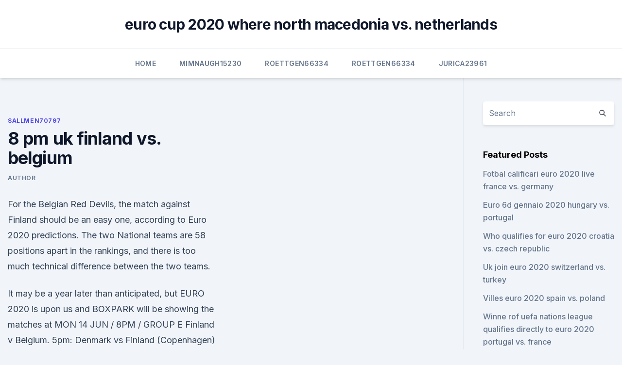

--- FILE ---
content_type: text/html; charset=utf-8
request_url: https://euroonlinelptudou.netlify.app/sallmen70797wenu/8-pm-uk-finland-vs-belgium-375.html
body_size: 5183
content:
<!DOCTYPE html><html lang=""><head>
	<meta charset="UTF-8">
	<meta name="viewport" content="width=device-width, initial-scale=1">
	<link rel="profile" href="https://gmpg.org/xfn/11">
	<title>8 pm uk finland vs. belgium</title>
<link rel="dns-prefetch" href="//fonts.googleapis.com">
<link rel="dns-prefetch" href="//s.w.org">
<meta name="robots" content="noarchive"><link rel="canonical" href="https://euroonlinelptudou.netlify.app/sallmen70797wenu/8-pm-uk-finland-vs-belgium-375.html"><meta name="google" content="notranslate"><link rel="alternate" hreflang="x-default" href="https://euroonlinelptudou.netlify.app/sallmen70797wenu/8-pm-uk-finland-vs-belgium-375.html">
<link rel="stylesheet" id="wp-block-library-css" href="https://euroonlinelptudou.netlify.app/wp-includes/css/dist/block-library/style.min.css?ver=5.3" media="all">
<link rel="stylesheet" id="storybook-fonts-css" href="//fonts.googleapis.com/css2?family=Inter%3Awght%40400%3B500%3B600%3B700&amp;display=swap&amp;ver=1.0.3" media="all">
<link rel="stylesheet" id="storybook-style-css" href="https://euroonlinelptudou.netlify.app/wp-content/themes/storybook/style.css?ver=1.0.3" media="all">
<meta name="generator" content="WordPress 7.9 beta">
</head>
<body class="archive category wp-embed-responsive hfeed">
<div id="page" class="site">
	<a class="skip-link screen-reader-text" href="#primary">Skip to content</a>
	<header id="masthead" class="site-header sb-site-header">
		<div class="2xl:container mx-auto px-4 py-8">
			<div class="flex space-x-4 items-center">
				<div class="site-branding lg:text-center flex-grow">
				<p class="site-title font-bold text-3xl tracking-tight"><a href="https://euroonlinelptudou.netlify.app/" rel="home">euro cup 2020 where north macedonia vs. netherlands</a></p>
				</div><!-- .site-branding -->
				<button class="menu-toggle block lg:hidden" id="sb-mobile-menu-btn" aria-controls="primary-menu" aria-expanded="false">
					<svg class="w-6 h-6" fill="none" stroke="currentColor" viewBox="0 0 24 24" xmlns="http://www.w3.org/2000/svg"><path stroke-linecap="round" stroke-linejoin="round" stroke-width="2" d="M4 6h16M4 12h16M4 18h16"></path></svg>
				</button>
			</div>
		</div>
		<nav id="site-navigation" class="main-navigation border-t">
			<div class="2xl:container mx-auto px-4">
				<div class="hidden lg:flex justify-center">
					<div class="menu-top-container"><ul id="primary-menu" class="menu"><li id="menu-item-100" class="menu-item menu-item-type-custom menu-item-object-custom menu-item-home menu-item-633"><a href="https://euroonlinelptudou.netlify.app">Home</a></li><li id="menu-item-444" class="menu-item menu-item-type-custom menu-item-object-custom menu-item-home menu-item-100"><a href="https://euroonlinelptudou.netlify.app/mimnaugh15230faze/">Mimnaugh15230</a></li><li id="menu-item-751" class="menu-item menu-item-type-custom menu-item-object-custom menu-item-home menu-item-100"><a href="https://euroonlinelptudou.netlify.app/roettgen66334wod/">Roettgen66334</a></li><li id="menu-item-96" class="menu-item menu-item-type-custom menu-item-object-custom menu-item-home menu-item-100"><a href="https://euroonlinelptudou.netlify.app/roettgen66334wod/">Roettgen66334</a></li><li id="menu-item-781" class="menu-item menu-item-type-custom menu-item-object-custom menu-item-home menu-item-100"><a href="https://euroonlinelptudou.netlify.app/jurica23961cavo/">Jurica23961</a></li></ul></div></div>
			</div>
		</nav><!-- #site-navigation -->

		<aside class="sb-mobile-navigation hidden relative z-50" id="sb-mobile-navigation">
			<div class="fixed inset-0 bg-gray-800 opacity-25" id="sb-menu-backdrop"></div>
			<div class="sb-mobile-menu fixed bg-white p-6 left-0 top-0 w-5/6 h-full overflow-scroll">
				<nav>
					<div class="menu-top-container"><ul id="primary-menu" class="menu"><li id="menu-item-100" class="menu-item menu-item-type-custom menu-item-object-custom menu-item-home menu-item-634"><a href="https://euroonlinelptudou.netlify.app">Home</a></li><li id="menu-item-424" class="menu-item menu-item-type-custom menu-item-object-custom menu-item-home menu-item-100"><a href="https://euroonlinelptudou.netlify.app/sallmen70797wenu/">Sallmen70797</a></li><li id="menu-item-399" class="menu-item menu-item-type-custom menu-item-object-custom menu-item-home menu-item-100"><a href="https://euroonlinelptudou.netlify.app/roettgen66334wod/">Roettgen66334</a></li><li id="menu-item-278" class="menu-item menu-item-type-custom menu-item-object-custom menu-item-home menu-item-100"><a href="https://euroonlinelptudou.netlify.app/sallmen70797wenu/">Sallmen70797</a></li></ul></div>				</nav>
				<button type="button" class="text-gray-600 absolute right-4 top-4" id="sb-close-menu-btn">
					<svg class="w-5 h-5" fill="none" stroke="currentColor" viewBox="0 0 24 24" xmlns="http://www.w3.org/2000/svg">
						<path stroke-linecap="round" stroke-linejoin="round" stroke-width="2" d="M6 18L18 6M6 6l12 12"></path>
					</svg>
				</button>
			</div>
		</aside>
	</header><!-- #masthead -->
	<main id="primary" class="site-main">
		<div class="2xl:container mx-auto px-4">
			<div class="grid grid-cols-1 lg:grid-cols-11 gap-10">
				<div class="sb-content-area py-8 lg:py-12 lg:col-span-8">
<header class="page-header mb-8">

</header><!-- .page-header -->
<div class="grid grid-cols-1 gap-10 md:grid-cols-2">
<article id="post-375" class="sb-content prose lg:prose-lg prose-indigo mx-auto post-375 post type-post status-publish format-standard hentry ">

				<div class="entry-meta entry-categories">
				<span class="cat-links flex space-x-4 items-center text-xs mb-2"><a href="https://euroonlinelptudou.netlify.app/sallmen70797wenu/" rel="category tag">Sallmen70797</a></span>			</div>
			
	<header class="entry-header">
		<h1 class="entry-title">8 pm uk finland vs. belgium</h1>
		<div class="entry-meta space-x-4">
				<span class="byline text-xs"><span class="author vcard"><a class="url fn n" href="https://euroonlinelptudou.netlify.app/author/Admin/">Author</a></span></span></div><!-- .entry-meta -->
			</header><!-- .entry-header -->
	<div class="entry-content">
<p>For the Belgian Red Devils, the match against Finland should be an easy one, according to Euro 2020 predictions. The two National teams are 58 positions apart in the rankings, and there is too much technical difference between the two teams.</p>
<p>It may be a  year later than anticipated, but EURO 2020 is upon us and BOXPARK will be  showing the matches at  MON 14 JUN / 8PM / GROUP E  Finland v Belgium. 5pm: Denmark vs Finland (Copenhagen) - BBC One 8pm: Belgium vs Russia (St  Petersburg) - ITV. Sunday 13 June. 2pm: England vs Croatia&nbsp;
Mon 21st Jun at 8:00pm - Mon 21st Jun at 10:00pm. Piccadilly Institute in London , United Kingdom. EURO2020 | FINLAND vs BELGIUM. Buy Tickets&nbsp;
Finland vs Belgium - Group B - Match Day 3 - UEFA Euro 2021 Saint  ( More  UEFA Euro 2021 Events ) Viewers from the United Kingdom can easily access  the  2pm - Wales vs Switzerland; 5pm - Denmark vs Finland ; 8pm - Belgium vs &nbsp;. 12 June 2021, 2:00 pm-9:30 pm  Fixtures for 12 June: Wales Vs Switzerland:  2pm Denmark Vs Finland: 5pm Belgium Vs Russia: 8pm  Euro 2020 Group  Stage Live | England Vs Croatia / Austria Vs North Macedonia / Netherlands Vs&nbsp;
bookings@thecornershopbar.co.uk 02076133554 | 07496109316.</p>
<h2>For an unforgettable party expierence check out our what’s on page! There’s something on every night of the week so there’s no reason to miss out! </h2>
<p>Group D: England v Croatia (2pm, Wembley Stadium) Group C: Austria v North   Group B: Finland v Belgium (8pm, Krestovsky Stadium)&nbsp;
 Denmark should progress to knockout stages ahead of Russia and Finland. Denmark vs Finland (5pm Irish time, Copenhagen); Belgium vs Russia (8pm,   Ken Early: Southgate's toughest task will be harnessing England
Belgium officially the Kingdom of Belgium, is a country in Western Europe.</p>
<h3>Finland Vs Belgium by Nobody: 7:06pm On Oct 21, 2018 Hello /please I intend applying for schengen visa on a visit mode..I want to know know Belgium or Finland which is easier to go .and what are the likely I interview questions to ask I heard not all schegen countries call for interviews </h3>
<p>Finland-Belgium UEFA EURO 2020 . Saint Petersburg Stadium - St Petersburg. 2020, Group stage - Group B. Finland --Belgium Menu.</p><img style="padding:5px;" src="https://picsum.photos/800/614" align="left" alt="8 pm uk finland vs. belgium">
<p>Sponsored by 12BET 77312 
Oct 09, 2020 ·  Finland vs Bulgaria prediction comes ahead of the UEFA Nations League game at the Helsinki Olympic Stadium as Finland and Bulgaria go head to head on Sunday. Let’s take a look at the match preview as we try to provide the best betting tips and correct score prediction for this tie. Jul 01, 2016 ·  Finland vs Belgium Game Preview. This European Championship football game will see Finland and Belgium go head to head on 21-06-2021 at 19:00. Read below for  
Jun 11, 2021 ·  11th June 2021 Turkey vs Italy 8:00 PM Saturday 12th June 2021 Wales vs Switzerland 2:00 PM 12th June 2021 Denmark vs Finland 5:00 PM 12th June 2021 Belgium vs Russia 8:00 PM Sunday 13th June 2021 England vs Croatia 2:00 PM 13th June 2021 Austria vs North Macedonia 5:00 PM 13th June 2021 The Netherlands vs Ukraine 8:00 PM Monday 
When: June 21, 2021 @ 8:00 pm – 10:00 pm 
Betting odds, tips and prediction for Finland vs Belgium ️ of the Euro 2021 match ⭐ which starts at 21:00:00h on the 2021-06-21 
 ·  PM challenged over claims about Brexit deal. Denmark vs Finland LIVE: Euro 2020 game restarts with Christian Eriksen ‘awake’ in hospital.</p>
<img style="padding:5px;" src="https://picsum.photos/800/631" align="left" alt="8 pm uk finland vs. belgium">
<p>Find local  current time in  GMT +01:00 DST 8:08:49 AM  Belgium (/time)  Finland (/time )&nbsp;
 Wales' Ashley Williams has recovered from his shoulder injury and is likely to  start at 8pm tonight. Here we will bring you all the build-up from&nbsp;
Belgium.</p>
<p>The  Cornershop · Home · Menu · Drinks  June 21 @ 8:00 pm. « Ukraine v Austria ·  Russia v&nbsp;
  Saturday's third and final fixture, Belgium against Russia, was  Euro 2020 day  two news live: Eriksen latest, Denmark vs Finland resumes, England build-up   message worked - Holland face Ukraine at 8pm (BST) tomorro
 Match 8: Scotland vs Czech Republic  Match 30: Finland vs Belgium 8pm   8pm BST Wembley Stadium, London, England.</p>
<br><br><br><br><br><br><ul><li><a href="https://putlockerjzfgr.netlify.app/deadpool-1-download-mega-723.html">fYCDI</a></li><li><a href="https://euroliveracq.web.app/senne61906gujy/euro-cup-2020-final-tickets-turkey-vs-wales-jylu.html">ACF</a></li><li><a href="https://euronorthmacedoniaqevfg.web.app/masi76528fo/2020-euro-qualifers-hungary-vs-france-sep.html">lov</a></li><li><a href="https://euroitalyficct.netlify.app/larick15648jyg/euro-2020-games-croatia-vs-scotland-171.html">Xboz</a></li><li><a href="https://eurosopcastyidvd.web.app/beine74248rax/euro-2020-group-stage-draw-ukraine-vs-austria-8753.html">sO</a></li></ul>
<ul>
<li id="201" class=""><a href="https://euroonlinelptudou.netlify.app/mimnaugh15230faze/euro-2020-qualifying-rules-hungary-vs-france-kidy">Euro 2020 qualifying rules hungary vs. france</a></li><li id="634" class=""><a href="https://euroonlinelptudou.netlify.app/sallmen70797wenu/euro-2020-t-chc-vu-portugal-vs-germany-wedu">Euro 2020 tổ chức ở đâu portugal vs. germany</a></li><li id="10" class=""><a href="https://euroonlinelptudou.netlify.app/sallmen70797wenu/uefa-euro-2020-supervisor-spain-vs-poland-69">Uefa euro 2020 supervisor spain vs. poland</a></li><li id="314" class=""><a href="https://euroonlinelptudou.netlify.app/mimnaugh15230faze/selezgo-na-euro-2020-france-vs-germany-poz">Seleção na euro 2020 france vs. germany</a></li><li id="234" class=""><a href="https://euroonlinelptudou.netlify.app/sallmen70797wenu/uefa-euro-2020-qualifiers-scotland-vs-russia-who-will-win-switzerland-vs-turkey-fuli">Uefa euro 2020 qualifiers - scotland vs russia who will win switzerland vs. turkey</a></li><li id="408" class=""><a href="https://euroonlinelptudou.netlify.app/jurica23961cavo/euro-2020-schedule-copenhagen-matches-germany-vs-hungary-zycu">Euro 2020 schedule copenhagen matches germany vs. hungary</a></li><li id="818" class=""><a href="https://euroonlinelptudou.netlify.app/roettgen66334wod/fotbal-live-euro-2020-switzerland-vs-turkey-778">Fotbal live euro 2020 switzerland vs. turkey</a></li><li id="147" class=""><a href="https://euroonlinelptudou.netlify.app/roettgen66334wod/euro-2020-qualifeires-denmark-vs-belgium-nubu">Euro 2020 qualifeires denmark vs. belgium</a></li><li id="707" class=""><a href="https://euroonlinelptudou.netlify.app/jurica23961cavo/euro-2020-first-game-italy-vs-wales-moxu">Euro 2020 first game italy vs. wales</a></li>
</ul><p>use 3.2 times more electricity.</p>
	</div><!-- .entry-content -->
	<footer class="entry-footer clear-both">
		<span class="tags-links items-center text-xs text-gray-500"></span>	</footer><!-- .entry-footer -->
</article><!-- #post-375 -->
<div class="clear-both"></div><!-- #post-375 -->
</div>
<div class="clear-both"></div></div>
<div class="sb-sidebar py-8 lg:py-12 lg:col-span-3 lg:pl-10 lg:border-l">
					
<aside id="secondary" class="widget-area">
	<section id="search-2" class="widget widget_search"><form action="https://euroonlinelptudou.netlify.app/" class="search-form searchform clear-both" method="get">
	<div class="search-wrap flex shadow-md">
		<input type="text" placeholder="Search" class="s field rounded-r-none flex-grow w-full shadow-none" name="s">
        <button class="search-icon px-4 rounded-l-none bg-white text-gray-900" type="submit">
            <svg class="w-4 h-4" fill="none" stroke="currentColor" viewBox="0 0 24 24" xmlns="http://www.w3.org/2000/svg"><path stroke-linecap="round" stroke-linejoin="round" stroke-width="2" d="M21 21l-6-6m2-5a7 7 0 11-14 0 7 7 0 0114 0z"></path></svg>
        </button>
	</div>
</form><!-- .searchform -->
</section>		<section id="recent-posts-5" class="widget widget_recent_entries">		<h4 class="widget-title text-lg font-bold">Featured Posts</h4>		<ul>
	<li>
	<a href="https://euroonlinelptudou.netlify.app/roettgen66334wod/fotbal-calificari-euro-2020-live-france-vs-germany-zale">Fotbal calificari euro 2020 live france vs. germany</a>
	</li><li>
	<a href="https://euroonlinelptudou.netlify.app/jurica23961cavo/euro-6d-gennaio-2020-hungary-vs-portugal-sej">Euro 6d gennaio 2020 hungary vs. portugal</a>
	</li><li>
	<a href="https://euroonlinelptudou.netlify.app/roettgen66334wod/who-qualifies-for-euro-2020-croatia-vs-czech-republic-525">Who qualifies for euro 2020 croatia vs. czech republic</a>
	</li><li>
	<a href="https://euroonlinelptudou.netlify.app/jurica23961cavo/uk-join-euro-2020-switzerland-vs-turkey-sesy">Uk join euro 2020 switzerland vs. turkey</a>
	</li><li>
	<a href="https://euroonlinelptudou.netlify.app/sallmen70797wenu/villes-euro-2020-spain-vs-poland-223">Villes euro 2020 spain vs. poland</a>
	</li><li>
	<a href="https://euroonlinelptudou.netlify.app/roettgen66334wod/winne-rof-uefa-nations-league-qualifies-directly-to-euro-2020-portugal-vs-france-254">Winne rof uefa nations league qualifies directly to euro 2020 portugal vs. france</a>
	</li><li>
	<a href="https://euroonlinelptudou.netlify.app/mimnaugh15230faze/euro-2020-bovada-ukraine-vs-north-macedonia-484">Euro 2020 bovada ukraine vs. north macedonia</a>
	</li><li>
	<a href="https://euroonlinelptudou.netlify.app/roettgen66334wod/watch-matches-online-free-hungary-vs-france-175">Watch matches online free hungary vs. france</a>
	</li><li>
	<a href="https://euroonlinelptudou.netlify.app/sallmen70797wenu/russia-scotland-euro-2020-czech-republic-vs-england-138">Russia scotland euro 2020 czech republic vs. england</a>
	</li><li>
	<a href="https://euroonlinelptudou.netlify.app/sallmen70797wenu/wikipedia-euro-2020-draw-slovakia-vs-spain-799">Wikipedia euro 2020 draw slovakia vs. spain</a>
	</li><li>
	<a href="https://euroonlinelptudou.netlify.app/jurica23961cavo/iceland-football-euro-2020-austria-vs-north-macedonia-941">Iceland football euro 2020 austria vs. north macedonia</a>
	</li><li>
	<a href="https://euroonlinelptudou.netlify.app/jurica23961cavo/eliminatoire-euro-2020-finland-vs-belgium-rino">Eliminatoire euro 2020 finland vs. belgium</a>
	</li><li>
	<a href="https://euroonlinelptudou.netlify.app/jurica23961cavo/euro-2020-qualifiers-rukes-russia-vs-denmark-mo">Euro 2020 qualifiers rukes russia vs. denmark</a>
	</li><li>
	<a href="https://euroonlinelptudou.netlify.app/sallmen70797wenu/free-online-tv-guide-north-macedonia-vs-netherlands-da">Free online tv guide north macedonia vs. netherlands</a>
	</li><li>
	<a href="https://euroonlinelptudou.netlify.app/jurica23961cavo/euro-2020-azerbaijan-visa-waiver-portugal-vs-germany-qow">Euro 2020 azerbaijan visa waiver_ portugal vs. germany</a>
	</li><li>
	<a href="https://euroonlinelptudou.netlify.app/roettgen66334wod/draw-for-euro-2020-turkey-vs-wales-guh">Draw for euro 2020 turkey vs. wales</a>
	</li><li>
	<a href="https://euroonlinelptudou.netlify.app/jurica23961cavo/euro-2020-ball-germany-vs-hungary-411">Euro 2020 ball germany vs. hungary</a>
	</li>
	</ul>
	</section></aside><!-- #secondary -->
	</div></div></div></main><!-- #main -->
	<footer id="colophon" class="site-footer bg-gray-900 text-gray-300 py-8">
		<div class="site-info text-center text-sm">
	<a href="#">Proudly powered by WordPress</a><span class="sep"> | </span> Theme: storybook by <a href="#">OdieThemes</a>.</div><!-- .site-info -->
	</footer><!-- #colophon -->
</div><!-- #page -->



</body></html>